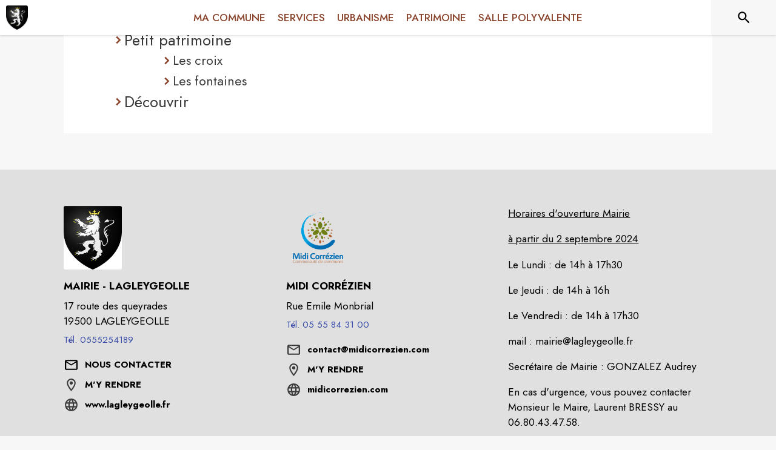

--- FILE ---
content_type: application/javascript
request_url: https://drfogfql429fi.cloudfront.net/intramuros-web/production/_next/static/chunks/pages/%5BcityCode%5D/plan_du_site/%5BmenuID%5D-33509ef0e5b9ac16.js
body_size: 1473
content:
(self.webpackChunk_N_E=self.webpackChunk_N_E||[]).push([[4569],{27561:function(t,e,n){var r=n(67990),i=/^\s+/;t.exports=function(t){return t?t.slice(0,r(t)+1).replace(i,""):t}},67990:function(t){var e=/\s/;t.exports=function(t){for(var n=t.length;n--&&e.test(t.charAt(n)););return n}},18601:function(t,e,n){var r=n(14841),i=1/0;t.exports=function(t){return t?(t=r(t))===i||t===-i?(t<0?-1:1)*17976931348623157e292:t==t?t:0:0===t?t:0}},40554:function(t,e,n){var r=n(18601);t.exports=function(t){var e=r(t),n=e%1;return e==e?n?e-n:e:0}},14841:function(t,e,n){var r=n(27561),i=n(13218),o=n(33448),a=0/0,l=/^[-+]0x[0-9a-f]+$/i,u=/^0b[01]+$/i,c=/^0o[0-7]+$/i,s=parseInt;t.exports=function(t){if("number"==typeof t)return t;if(o(t))return a;if(i(t)){var e="function"==typeof t.valueOf?t.valueOf():t;t=i(e)?e+"":e}if("string"!=typeof t)return 0===t?t:+t;t=r(t);var n=u.test(t);return n||c.test(t)?s(t.slice(2),n?2:8):l.test(t)?a:+t}},39138:function(t,e,n){var r=n(80531),i=n(40180),o=n(62689),a=n(13218),l=n(96347),u=n(88016),c=n(83140),s=n(40554),f=n(79833),d=/\w*$/;t.exports=function(t,e){var n=30,p="...";if(a(e)){var v="separator"in e?e.separator:v;n="length"in e?s(e.length):n,p="omission"in e?r(e.omission):p}var _=(t=f(t)).length;if(o(t)){var m=c(t);_=m.length}if(n>=_)return t;var g=n-u(p);if(g<1)return p;var h=m?i(m,0,g).join(""):t.slice(0,g);if(void 0===v)return h+p;if(m&&(g+=h.length-g),l(v)){if(t.slice(g).search(v)){var x,Z=h;for(v.global||(v=RegExp(v.source,f(d.exec(v))+"g")),v.lastIndex=0;x=v.exec(Z);)var y=x.index;h=h.slice(0,void 0===y?g:y)}}else if(t.indexOf(r(v),g)!=g){var w=h.lastIndexOf(v);w>-1&&(h=h.slice(0,w))}return h+p}},41698:function(t,e,n){(window.__NEXT_P=window.__NEXT_P||[]).push(["/[cityCode]/plan_du_site/[menuID]",function(){return n(85895)}])},85895:function(t,e,n){"use strict";n.r(e),n.d(e,{__N_SSP:function(){return m}});var r=n(35944),i=n(9008),o=n.n(i),a=n(41609),l=n.n(a),u=n(39138),c=n.n(u),s=n(83260),f=n(90678),d=n(67726),p=n(88752),v=n(62331),_=n(90332),m=!0;e.default=t=>{var e,n,i;let{menuDetail:a,errorCode:u,currentCity:m,errorMsg:g,rootClasses:h,rootChangeTheme:x}=t;if(u||l()(a)||l()(m))return(0,r.tZ)(v.Z,{errorCode:u,errorMsg:g,rootClasses:h,currentCity:m});let Z=[{key:"home",title:"Accueil",as:"/"+m.code_url}];(0,f.j)("plan_du_site",Z,m,!1,null,a),Z.push({key:a.title+"plan_du_site",title:c()(a.title,{length:60}),selected:!0});let y=a.title,w="Sommaire de la section "+a.title;return(0,r.tZ)(_.Z,{currentCity:m,children:(0,r.BX)("div",{children:[(0,r.BX)(o(),{children:[(0,r.tZ)("title",{children:y+" - "+m.name}),(0,r.tZ)("meta",{name:"description",content:w}),(0,r.tZ)("meta",{property:"og:title",content:y+" | "+m.name}),(0,r.tZ)("meta",{property:"og:description",content:w}),(0,r.tZ)("meta",{property:"og:image",content:m.logo}),(0,r.tZ)("meta",{property:"og:image:url",content:m.logo}),(0,r.tZ)("meta",{property:"og:image:secure_url",content:m.logo}),(0,r.tZ)("meta",{name:"twitter:card",content:"summary"}),(0,r.tZ)("meta",{name:"twitter:title",content:y+" | "+m.name}),(0,r.tZ)("meta",{name:"twitter:description",content:w}),(0,r.tZ)("link",{rel:"canonical",href:(0,d.f)(m,"/plan_du_site/".concat(a.id))})]}),(0,r.tZ)(s.J,{extraHtml:null==m?void 0:null===(e=m.web_settings)||void 0===e?void 0:e.extra_html_head}),(0,r.tZ)(s.T,{extraHtml:null==m?void 0:null===(n=m.web_settings)||void 0===n?void 0:n.extra_html_body_start}),(0,r.tZ)(p.Z,{currentCity:m,rootClasses:h,rootChangeTheme:x,pageTitle:y,navMap:Z,currentMenu:[a]}),(0,r.tZ)(s.T,{extraHtml:null==m?void 0:null===(i=m.web_settings)||void 0===i?void 0:i.extra_html_body_end})]})})}}},function(t){t.O(0,[834,7206,4466,7769,8163,5956,9385,6276,7264,3889,2954,5577,934,9381,4e3,2783,8076,3015,8816,2888,9774,179],function(){return t(t.s=41698)}),_N_E=t.O()}]);